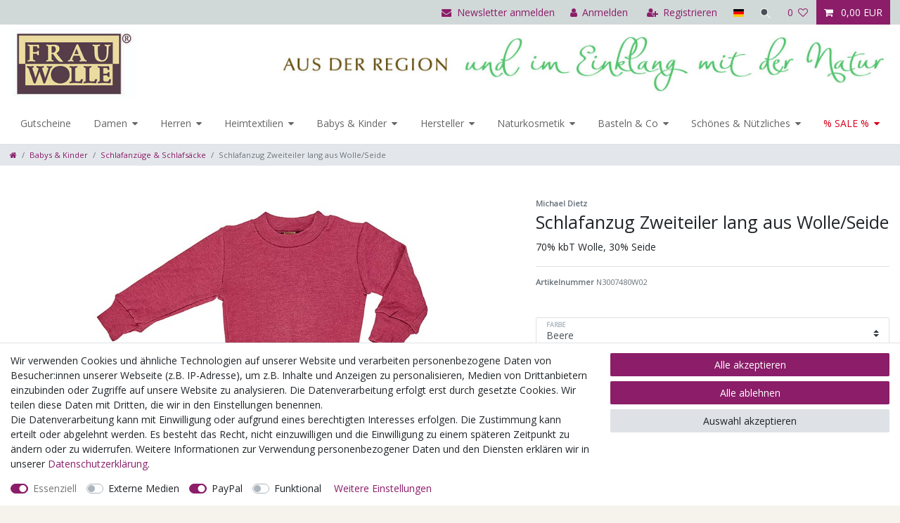

--- FILE ---
content_type: text/javascript
request_url: https://widgets.trustedshops.com/js/X30A6DA49F95CE0AB996FF659D1258E2C.js
body_size: 1415
content:
((e,t)=>{const a={shopInfo:{tsId:"X30A6DA49F95CE0AB996FF659D1258E2C",name:"frauwolle.de",url:"www.frauwolle.de",language:"de",targetMarket:"DEU",ratingVariant:"WIDGET",eTrustedIds:{accountId:"acc-d4ea13ce-05bb-4cba-8bba-de8b7ef14ce5",channelId:"chl-46c4d436-914e-4155-91d9-5a893876f616"},buyerProtection:{certificateType:"CLASSIC",certificateState:"PRODUCTION",mainProtectionCurrency:"EUR",classicProtectionAmount:100,maxProtectionDuration:30,plusProtectionAmount:2e4,basicProtectionAmount:100,firstCertified:"2020-11-24 15:18:10"},reviewSystem:{rating:{averageRating:4.86,averageRatingCount:326,overallRatingCount:1770,distribution:{oneStar:5,twoStars:1,threeStars:1,fourStars:20,fiveStars:299}},reviews:[{average:5,buyerStatement:"Super schöne wärmende Deckentemperaturausgleichend.Wir haben die Farben Curry und hellgrau.Die Farben kommen sehr schön raus.Top! Versand war sehr schnell.Danke",rawChangeDate:"2026-01-16T17:27:27.000Z",changeDate:"16.1.2026",transactionDate:"3.1.2026"},{average:5,buyerStatement:"Petfekt",rawChangeDate:"2026-01-14T08:52:19.000Z",changeDate:"14.1.2026",transactionDate:"3.1.2026"},{average:5,buyerStatement:"Super persönlich, freundlich und zuverlässig.",rawChangeDate:"2026-01-12T03:39:20.000Z",changeDate:"12.1.2026",transactionDate:"1.1.2026"}]},features:["SHOP_CONSUMER_MEMBERSHIP","GUARANTEE_RECOG_CLASSIC_INTEGRATION","DISABLE_REVIEWREQUEST_SENDING","MARS_EVENTS","MARS_REVIEWS","REVIEWS_AUTO_COLLECTION","MARS_PUBLIC_QUESTIONNAIRE","MARS_QUESTIONNAIRE"],consentManagementType:"OFF",urls:{profileUrl:"https://www.trustedshops.de/bewertung/info_X30A6DA49F95CE0AB996FF659D1258E2C.html",profileUrlLegalSection:"https://www.trustedshops.de/bewertung/info_X30A6DA49F95CE0AB996FF659D1258E2C.html#legal-info",reviewLegalUrl:"https://help.etrusted.com/hc/de/articles/23970864566162"},contractStartDate:"2019-10-21 00:00:00",shopkeeper:{name:"Michael Dietz",street:"Fischinger Straße 39",country:"DE",city:"Sulz-Mühlheim",zip:"72172"},displayVariant:"full",variant:"full",twoLetterCountryCode:"DE"},"process.env":{STAGE:"prod"},externalConfig:{trustbadgeScriptUrl:"https://widgets.trustedshops.com/assets/trustbadge.js",cdnDomain:"widgets.trustedshops.com"},elementIdSuffix:"-98e3dadd90eb493088abdc5597a70810",buildTimestamp:"2026-01-17T05:33:23.334Z",buildStage:"prod"},r=a=>{const{trustbadgeScriptUrl:r}=a.externalConfig;let n=t.querySelector(`script[src="${r}"]`);n&&t.body.removeChild(n),n=t.createElement("script"),n.src=r,n.charset="utf-8",n.setAttribute("data-type","trustbadge-business-logic"),n.onerror=()=>{throw new Error(`The Trustbadge script could not be loaded from ${r}. Have you maybe selected an invalid TSID?`)},n.onload=()=>{e.trustbadge?.load(a)},t.body.appendChild(n)};"complete"===t.readyState?r(a):e.addEventListener("load",(()=>{r(a)}))})(window,document);